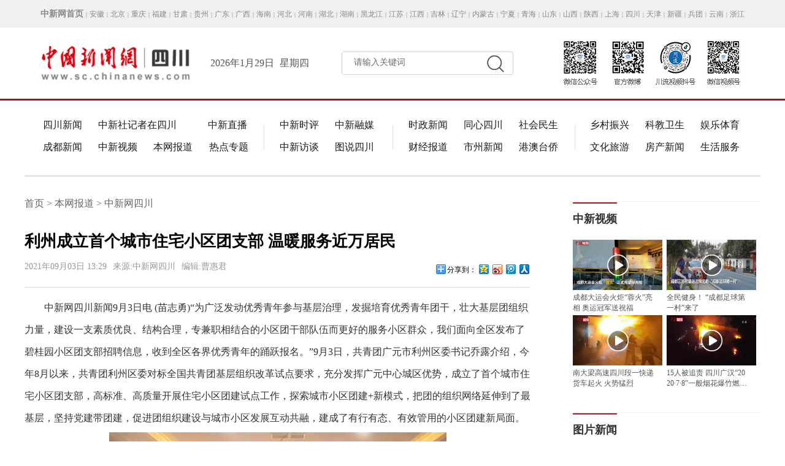

--- FILE ---
content_type: text/html
request_url: http://www.sc.chinanews.com.cn/bwbd/2021-09-03/154698.html
body_size: 16904
content:
<!DOCTYPE html>
<html>
<head>	<title>利州成立首个城市住宅小区团支部  温暖服务近万居民&mdash;中国新闻网&middot;四川新闻</title>
	
	<meta http-equiv="Content-Type" content="text/html; charset=gb2312" />
	<meta content="四川,成都,天府,新闻,房产,生活,旅游,中国新闻社四川分社,四川新闻,成都新闻,大熊猫,中新网,中国新闻社,中新网四川分社" name="Keywords" />
	<meta content="" name="Description" />
	<meta name="Robots" content="All|None|Index|Noindex|Follow|Nofollow" />
	<meta name="viewport" content="width=device-width, initial-scale=1, maximum-scale=1, user-scalable=no">
	<script src="/js/jQuery.v1.8.3.min.js" type="text/javascript" charset="utf-8"></script>
	<link rel="stylesheet" type="text/css" href="/css/header-footer.css"/>
	<style>
		/* 内容区域 */
		.containter{
			width:100%;
			margin:0 auto;
			
		}
		.containter .contain{
			border-top:2px solid #DDD;
			width:1200px;
			margin:0 auto;
			overflow: hidden;
		}
		/* 新闻列表 */
		div.contain-left{
			float: left;
			width:825px;
			height:auto;
		}
		.list-nav{
			width:100%;
			font-size: 16px;
			font-weight: 400;
			color: #666666;
			line-height: 88px;
		}
		.list-news ul li .newsImgConts{
			float: right;
			width: 666px;
			height: 90px;
		}
		/* 分页 */
		.on{
			background-color:#AAAAAA;
			color:#fff;
		}
		/* 中新视频&排行 */
		div.contain-right{
			float: right;
			width:306px;
			height:auto;
		}
		/* 中新视频 */
		.zxsp-recommend{
			width:100%;
			margin-top:40px;
		}
		.zx-title{
			width:100%;
			border-top:1px solid #EEF3F9;
		}
		.zx-title span,.zx-title a{
			padding-top:15px;
			*padding-top:13px;
			border-top:2px solid #B21112;
			font-size: 18px;
			font-weight: 600;
			color: #333333;
			line-height: 57px;
		}
		/* 右侧视频 */
		.right-video ul li p{
			font-size: 12px;
			color: #545454;
			width: 133px;
			height: 32px;
			height: 34px\9;
			*height: 33px;
			text-overflow: -o-ellipsis-lastline;
			overflow: hidden;
			text-overflow: ellipsis;
			display: -webkit-box;
			-webkit-line-clamp: 2;
			line-clamp: 2;
			-webkit-box-orient: vertical;
		}
		.right-video ul li img{
			width: 146px;
			height: 82px;
			border:none;
		}
		.right-video ul li a{
			position: relative;
			display: block;
		}
		.right-video ul li a img.icon-play{
			position: absolute;
			z-index:1000;
			width:35px !important;
			height:35px !important;
			top:23.5px;
			left:55.5px;
		}
		.right-video ul{
			overflow:hidden;
		}
		.right-video ul li{
			margin-top: 5px;
			float:left;
			width:146px;
			margin-right:7px;
		}
		.news-title-img{
			width:100%;
			margin-bottom: 14px;
			overflow:hidden;
		}
		.news-title-img img{
			width: 305px;
			border:none;
			height: 171px;
		}
		.news-title-img p{
			color: #545454;
			font-size: 14px;
			margin-left: 5px;
		}
		/* .list-name ul li:first-child{
			margin-top: 0px;
		} */
		.list-name ul li{
			margin-top: 15px;
		}
		.list-name ul li a{
			width:100%;
			display: block;
			overflow: hidden;
			cursor: pointer;
		}
		.square{
			float: left;
			margin-right: 9px;
			font-size: 14px;
			text-align: center;
			width: 20px;
			height: 21px;
			background: #B5B5B5;
			color: #FFFFFF;
			/* box-sizing: border-box; */
		}
		.list-name-font{
			float: left;
			width: 260px;
			color: #545454;
			font-size: 14px;
			overflow: hidden;
			white-space: nowrap;
			text-overflow: ellipsis;
		}
		.on{
			background-color: #EB0000;
		}
		.noimg-time{
			color:#999999;
			font-size: 14px;
			margin-top: 12px;
		}
		.article-title{
			font-size: 26px;
			color: #000000;
			font-weight: 600;
		}
		.vice-title{
			margin-top: 15px;
			overflow:hidden;
		}
		.vice-title-left span{
			float: left;
			font-size: 14px;
			color: #999999;
		}
		.vice-title-right{
			float:right;
		}
		.article-content{
			margin-top: 15px;
			margin-bottom:20px;
			font-size: 16px;
			color: #333333;
			line-height: 36px;
		}
		/* 相关推荐 */
		.dian{
			width: 6px;
			height: 5px; 
			font-weight: 600;
			color: transparent;
			background: url(/idx/2021/0312/U447P952T3D49F27DT20210312163246.jpg) no-repeat 0 center;
			margin-right:7px;
		}
		.about-recommend{
			width:100%;
			overflow: hidden;
		}
		.about-recommend ul{
			width:100%;
			/* height:96px; */
			overflow: hidden;
		}
		.about-recommend ul li{
			float:left;
			width:100%;
			overflow: hidden;
		}
		.about-recommend ul li a{
			font-size: 14px;
			font-weight: 400;
			color: #545454;
			line-height: 32px;
			overflow: hidden;
			margin-right:10px;
		}
		/* 中国新闻网·四川新闻版权与免责声明： */
		.statement{
			width:775px;
			padding:32px 25px;
			overflow: hidden;
			background: #F6F6F6;
			margin-top:30px;
		}
		.statement h4{
			font-size: 16px;
			font-weight: 400;
			color: #000000;
			line-height: 24px;
		}
		.statement p{
			font-size: 12px;
			color: #545454;
			line-height: 24px;
		}
		#sp_pc{
			width:100%;
			margin:15px auto;
		}
		#dgqlayer,html5video{
			text-align:center;
			margin: 0px auto;
		}
		/* 内容 */
		.article-content p{
			font-size: 16px;
			font-family: Microsoft YaHei;
			font-weight: 400;
			color: #333333;
			line-height: 36px;
		}
		.article-content .img_wrapper{
			max-width: 640px;
			margin: 5px auto;
			text-align:center;
		}
		
		.incont_ybt h3{
			font-weight: normal;
			font-family: "微软雅黑";
			font-size: 14px;
			line-height: 26px;
			color:  #333333;
		}
		.incont_ybt h3 a{
			color: #247DC8;
		}
		.incont_ybt{
		    clear: both;
		    width:800px;
		    margin: 10px 0px 10px 0px;
		}
		.incont_ybt h3 a:hover {
		    text-decoration: underline;
		}
		.top{
			 display:none;
			 width:100%;
		}
		.top_nav{
			width:100%;
			line-height:52px;
			text-align:center;
			background-color: #d90916;
			overflow: hidden;
			height: 52px;
		}
		.top_nav a,.top_nav{
			font-size: 22px;
			font-family: 微软雅黑;
			color: #fff;
			text-decoration: none;
		}
.article-content table{
 margin:0 auto;
}
		/* 移动端 */
		@media screen and (max-width: 780px) {
			 .list-nav,
			 .header-nav,
			 .nav-logo,
			 .nav,
			 .contain-right,
			 .footer,
			 .vice-title-right,
			 .about-recommend{
				 display:none!important;
			 }
			 html{
				 min-width:100%!important;
				 width:100%!important;
			  }
			  .containter .contain{
				  box-sizing:border-box;
				  padding:10px;
			  }
			 .containter .contain,div.contain-left,.incont_ybt{
				 width:100%;
			  }
			  .article-title{
				  font-size:17px;
				  white-space:normal;
				  text-align:center;
                                  font-weight:800;
			  }
			  .vice-title{
				  width:100%;
				  text-align:center;
			  }
			 .top{
				 display:block;
			 }
			 .statement{
				 width:100%;
				 box-sizing: border-box; 
			 }
			 .vice-title-left{
				 width:100%;
				 text-align:center;
			 }
			 .vice-title-left span{
				 float:none;
			 }
			 #html5video,video{
				 width:100%;
			 }
			 .article-content{
				 margin-top:10px;
			 }
                          .img_wrapper{
				 width:100%;
			 }
			 .img_wrapper img{
			 	width:100% !important;
			 }
			 .article-content img{
				 width:100%;
			 }
                   .article-content table{
		       width:auto !important;
		          margin:0 auto;
		       }
		}
	</style>
</head>
<body>
<div class="header-nav">
<div class="top_links" style="width:100%;" id="backtop2">
<a target="_blank" href="//www.chinanews.com/" style="font-size:14px;font-weight:bold;">中新网首页</a>|<a href="//www.ah.chinanews.com/" target="_blank">安徽</a>|<a
href="//www.bj.chinanews.com/" target="_blank">北京</a>|<a href="//www.cq.chinanews.com/" target="_blank">重庆</a>|<a href="//www.fj.chinanews.com/" target="_blank">福建</a>|<a
href="//www.gs.chinanews.com/" target="_blank">甘肃</a>|<a href="//www.gz.chinanews.com/" target="_blank">贵州</a>|<a href="//www.gd.chinanews.com/" target="_blank">广东</a>|<a
href="//www.gx.chinanews.com/" target="_blank">广西</a>|<a href="//www.hi.chinanews.com/" target="_blank">海南</a>|<a href="//www.heb.chinanews.com/" target="_blank">河北</a>|<a
href="//www.ha.chinanews.com/" target="_blank">河南</a>|<a href="//www.hb.chinanews.com/" target="_blank">湖北</a>|<a href="//www.hn.chinanews.com/" target="_blank">湖南</a>|<a
href="//www.hlj.chinanews.com/" target="_blank">黑龙江</a>|<a href="//www.js.chinanews.com/" target="_blank">江苏</a>|<a href="//www.jx.chinanews.com/" target="_blank">江西</a>|<a
href="//www.jl.chinanews.com/" target="_blank">吉林</a>|<a href="//www.ln.chinanews.com/" target="_blank">辽宁</a>|<a href="//www.nmg.chinanews.com/" target="_blank">内蒙古</a>|<a
href="//www.nx.chinanews.com/" target="_blank">宁夏</a>|<a href="//www.qh.chinanews.com/" target="_blank">青海</a>|<a href="//www.sd.chinanews.com/" target="_blank">山东</a>|<a
href="//www.sx.chinanews.com/" target="_blank">山西</a>|<a href="//www.shx.chinanews.com/" target="_blank">陕西</a>|<a href="//www.sh.chinanews.com/" target="_blank">上海</a>|<a
href="//www.sc.chinanews.com/" target="_blank">四川</a>|<a href="//www.tj.chinanews.com.cn">天津</a>|<a href="//www.xj.chinanews.com/" target="_blank">新疆</a>|<a
href="//www.bt.chinanews.com/" target="_blank">兵团</a>|<a href="//www.yn.chinanews.com/" target="_blank">云南</a>|<a href="//www.zj.chinanews.com/" target="_blank">浙江</a>
</div>
</div>
<div class="nav-logo">
<div class="logo">
<a href="//www.sc.chinanews.com/">
<img src="/U447P952T6D67F58DT20210309100749.png" alt="">
</a>
</div>
<div class="tianqi xtime">
<span id="dataeTime1">
<!-- 2021年3月2日 --></span>
<span id="dataeTime2">
<!-- 星期一 --></span>
</div>
<!-- 搜索 -->
<div class="search">
<input type="text" class="search-cont">
<div id="placeHeader">请输入关键词</div>
<div id="ss" onclick="xsearchStr()"><img src="/idx/2021/0308/U447P952T3D46F27DT20210308140736.png" alt=""></div>
</div>
<!-- 平台展示 -->
<div class="pt">
<ul>
<li>
<img src="/U447P952T6D67F60DT20210315111118.jpg" alt="">
<p>微信公众号</p>
</li>
<li class="li1">
<img src="/U447P952T6D67F61DT20210315111118.jpg" alt="">
<p>官方微博</p>
</li>
<li class="li1">
<img src="/U447P952T6D67F62DT20210315111118.jpg" alt="">
<p>川流视频抖号</p>
</li>
<li class="li1">
<img src="/U447P952T6D67F63DT20210315111118.jpg" alt="">
<p>微信视频号</p>
</li>
</ul>
</div>
</div>
<div class="nav">
<div class="nav-box">
<ul class="nav-list">
<li style="width:361.332px;margin-left:30px;">
<div class="nav-a">
<a href="/scxw/index.shtml" target="_blank">四川新闻</a>
<a href="/zxjzzsc/index.shtml" style="margin-right:50.666px;" target="_blank">中新社记者在四川</a>
<a href="/zxzb/index.shtml" target="_blank">中新直播</a>
<a href="/cdxw/index.shtml" target="_blank">成都新闻</a>
<a href="/spxw/index.shtml" target="_blank">中新视频</a>
<a href="/bwbd/index.shtml" target="_blank">本网报道</a>
<a href="/rdzt/index.shtml" target="_blank">热点专题</a>
</div>
<div class="line"></div>
</li>
<li style="width:185.666px;">
<div class="nav-a">
<a href="/zxshp/index.shtml" target="_blank">中新时评</a>
<a href="/zxrm/index.shtml" target="_blank">中新融媒</a>
<a href="/zxft/index.shtml" target="_blank">中新访谈</a>
<a href="/tpxw/index.shtml" target="_blank">图说四川</a>
</div>
<div class="line"></div>
</li>
<li style="width:271.999px;">
<div class="nav-a">
<a href="/szbd/index.shtml" target="_blank">时政新闻</a>
<a href="/txsc/index.shtml" target="_blank">同心四川</a>
<a href="/shms/index.shtml" target="_blank">社会民生</a>
<a href="/cjbd/index.shtml" target="_blank">财经报道</a>
<a href="/szjj/index.shtml" target="_blank">市州新闻</a>
<a href="/gatq/index.shtml" target="_blank">港澳台侨</a>
</div>
<div class="line"></div>
</li>
<li style="width:271.999px;">
<div class="nav-a">
<a href="/lyxw/index.shtml" target="_blank">乡村振兴</a>
<a href="/kjws/index.shtml" target="_blank">科教卫生</a>
<a href="/ylss/index.shtml" target="_blank">娱乐体育</a>
<a href="/whty/index.shtml" target="_blank">文化旅游</a>
<a href="/fctt/index.shtml" target="_blank">房产新闻</a>
<a href="/shfw/index.shtml" target="_blank">生活服务</a>
</div>
<!--<div class="line"></div> -->
</li>
</ul>
</div>
</div>
<style>
.top_nav .back {
    float: left;
    height: 30px;
    padding-left: 2px;
    padding-top: 10px;
}
.top_nav span {
    float: left;
    padding-top: 8px;
    margin-left: 0px;
}
.top_nav span img {
    height: 36px;
}
</style>
<script>
$(document).ready(function() {
  $('.top_nav').html("<img class='back' src='[data-uri]'><span><a href='//m.chinanews.com/wap/area/chs/sichuan/%E5%9B%9B%E5%B7%9D'><img src='/jtyh/U447P952T6D150F62DT20241210092907.png' alt='四川新闻网'></a></span>");
  $('.top_nav .back').click(function() {
    window.history.back();
  });
});
</script>
<!--<meta name="chinanews_site_verification" content="831c6f1a37ae951e073219c81e0634b7"/>-->
<!--952,6,67 published at 2025-10-23 16:20:44 by 1032--> 
<!-- 移动端 -->
	<!-- 内容 -->
	<div class="top">
	 <div class="top_nav">
	    <a href="http://www.sc.chinanews.com/">中新社四川分社</a> &#8226; <a>正文</a>
	 </div>
	</div>
	<div class="containter">
		<div class="contain">
			<!-- 新闻列表 -->
			<div class="contain-left">
				<h3 class="list-nav">首页 > bwbd > 中新网四川</h3>
				<div class="article-title">
					利州成立首个城市住宅小区团支部  温暖服务近万居民
				</div>
				<div class="vice-title">
					<div class="vice-title-left">
						<span>2021年09月03日 13:29</span>
						<span style="margin-left: 10px;">来源:中新网四川</span>
						<span style="margin-left: 10px;">编辑:曹惠君</span>
					</div>
					<div class="vice-title-right">
						<div class="x-bdshare">
							<div id="bdshare" class="bdshare_t bds_tools get-codes-bdshare" data="{'wbuid':1727466295}">
								<span class="bds_more">分享到：</span> <a class="bds_qzone" title="分享到QQ空间" href="#">
								</a><a class="bds_tsina" title="分享到新浪微博" href="#"></a><a class="bds_tqq" title="分享到腾讯微博" href="#"></a><a class="bds_renren" title="分享到人人网" href="#"></a>
							</div>
							<!-- 百度分享 -->
							<script id="bdshare_js" data="type=tools&amp;uid=713670" src="http://bdimg.share.baidu.com/static/js/bds_s_v2.js?cdnversion=382278"></script>
						</div>
					</div>
				</div>
				<div class="article-content">
					<div id='line' style='font-size:0;height:1px;background:#ddd;margin:10px 0'></div>
					
					<div id="sp_pc">
					    
					</div>
					
<p>　　中新网四川新闻9月3日电 (苗志勇)“为广泛发动优秀青年参与基层治理，发掘培育优秀青年团干，壮大基层团组织力量，建设一支素质优良、结构合理，专兼职相结合的小区团干部队伍而更好的服务小区群众，我们面向全区发布了碧桂园小区团支部招聘信息，收到全区各界优秀青年的踊跃报名。”9月3日，共青团广元市利州区委书记乔露介绍，今年8月以来，共青团利州区委对标全国共青团基层组织改革试点要求，充分发挥广元中心城区优势，成立了首个城市住宅小区团支部，高标准、高质量开展住宅小区团建试点工作，探索城市小区团建+新模式，把团的组织网络延伸到了最基层，坚持党建带团建，促进团组织建设与城市小区发展互动共融，建成了有行有态、有效管用的小区团建新局面。</p>

<div class="img_wrapper"><img alt=" 碧桂园小区团支部在小区组织召开“青·分享”青年茶话会。" src="http://www.sc.chinanews.com/2021/0903/U664P952DT20210903132918.jpg" title=" 碧桂园小区团支部在小区组织召开“青·分享”青年茶话会。" /></div>

<div class="pictext" style="text-align:left;text-indent:2em; ">碧桂园小区团支部在小区组织召开“青·分享”青年茶话会。</div>

<p>　　广元碧桂园小区位于利州区万缘街道快乐社区，始建于2013年，建筑面积约42万平方米，现有住户2200户、近万名居民，是广元市规模最大、人员结构最为复杂的物业小区。随着城市的快速发展，广元碧桂园小区面临着人员结构日趋多元、群众诉求日趋多样、矛盾问题日趋复杂等难题。如何更好适应城市发展，解决基层社会治理中的痛点、堵点、难点，真正实现变“管理”为“治理”，成为该小区应该思考而解决的课题。</p>

<div class="img_wrapper"><img alt="碧桂园小区团支部在小区组织举行心理健康讲座。" src="http://www.sc.chinanews.com/2021/0903/U664P952DT20210903132931.jpg" title="碧桂园小区团支部在小区组织举行心理健康讲座。" /></div>

<div class="pictext" style="text-align:left;text-indent:2em; ">碧桂园小区团支部在小区组织举行心理健康讲座。</div>

<p>　　今年8月初，共青团利州区委以全国共青团基层组织改革试点为契机，把创新团干部队伍建设作为主抓手，经过多次走访调研，认为广元碧桂园小区符合改革要求、切合试点实际。在与万缘街道团工委、快乐社区、碧桂园小区物业公司及业主充分沟通后，决定在碧桂园小区成立全区首个城市住宅小区团支部，以建设碧桂园小区团支部作为改革试点的突破口、先手棋，以点带面、层层推进，在全区范围内形成示范辐射效应。共青团利州区委联合相关部门单位成立全区改革试点领导小组，形成区委具体领导实施、市区两级团委一体抓落实、相关部门协同配合的工作格局。碧桂园小区团支部以小区在册团员为基础，引导小区团员青年到小区报到组建，最大限度聚集小区青年力量，持续增强小区团员青年组织归属感和主人翁意识，经过大力宣传动员，目前共有188名团员加入小区团支部。随后，共青团利州区委采取团员自荐、小区公选、团委面试三个环节把关，从优选拔配备小区团干部。目前，已选举产生碧桂园小区团支部书记1名、副书记1名、委员3名，公开招聘兼职副书记2名。</p>

<p>　　碧桂园小区团支部成立后，充分发挥团支部聚力作用，整合小区物业资源，规划建设“家门口的青年之家”——“东邻西舍”，配套设置团员青年活动阵地，充分发挥“思想引领、兴趣爱好、互助交友、志愿服务”四大功能，建成“一体式”青年综合阵地，方便青年找得到团组织、参与团的活动、享受贴心服务；同步搭建“联盟+小区”合作平台，利用好小区场地优势资源，推动实现全区大学生联盟与碧桂园小区团支部紧密联系、交流配合；同时，按照“青年参与，全域覆盖”思路，加快建设一个青年志愿服务小站、三支青年志愿服务队伍、四大核心服务项目的“134”服务体系，让“青·诊所”、“青·沙龙”、“青·捐助”、“四点半课堂”成为小区团员青年志愿服务、办民办事的重要渠道，实现团员服务与社区需求的精准契合、深度融合。</p>

<p>　　“我作为返乡大学生业主代表，希望能将我的专业知识和大学生的生机活力带进我们小区，吸引号召更多的青年朋友加入这个队伍，为我们小区建设加码助力。”8月14日上午，碧桂园小区团支部在小区组织召开“青·分享”青年茶话会，返乡大学生业主代表何尧积极发言，与会人员就青年需求、青年发动、小区管理、活动开展等方面进行了踊跃发言，为全面摸清小区需求、提升碧桂园小区治理水平建言献策。</p>

<p>　　8月25日下午，碧桂园小区团支部在小区组织开展了“向阳生长新力量”主题心理健康讲座。活动邀请到广元市精神卫生中心心理咨询师唐广川前来主讲。唐医生通过多媒体形式，采用讲故事、互动交流等方式，从生活适应、学习适应、人际适应三个方面告诉孩子们在开学之际如何缓解焦虑、放松压力、提升能力。要以乐观饱满的姿态迎接新学期。小区青少年们纷纷表示：这样的互动交流学习让他们了解到了关于心理健康的知识，学会如何调整心理状态，还认识到青少年心理健康教育的重要性。家长们也表示，要让孩子们树立正确的人生态度，这样他们在平时的学习生活中遇到困难挫折时能做到自我调节，并以健康的心态面对和解决困难，对未来充满希望。</p>

<p>　　“接下来，我们还将协助碧桂园小区团支部开展义剪、义诊、儿童青少年关爱、敬老爱老、艾滋病防治等系列志愿服务活动，以青春力量建设幸福利州。”乔露介绍，截至目前，碧桂园小区团支部已组织开展青少年心理健康服务、青年交流茶话会、暑期青少年托管等活动7场，服务小区业主560余人次。同时，共青团利州区委在碧桂园小区增设“童伴之家”，并给予启动资金，为城市留守儿童提供服务。“我们坚持以居民需求为导向，围绕社会组织作用发挥延伸团建链条，动员全市5家团属社会组织进驻小区开展活动，同时积极引导高校深度参与，通过碧桂园小区与川北职业信息技术学院签订校地框架合作协议，实现资源服务结对、优势资源共享、团员青年互动，逐步构建起平台专业支持、社会组织公益支持、高校力量协同支持的小区治理体系。”(完)</p>
				</div>
				<!-- 相关推荐 -->
				<div class="about-recommend">
					<div class="zx-title">
						<span>相关推荐</span>
					</div>
					<ul>
						<li><a href="/bwbd/2021-09-03/154694.html" target="_blank"><span class="dian">.</span>浙江·四川东西部协作“万企兴万村”行动启动 金恒德助力四川乡村振兴</a></li><li><a href="/bwbd/2021-09-03/154692.html" target="_blank"><span class="dian">.</span>广安：全市统一战线开展“大学习、大讨论、大调研”活动</a></li><li><a href="/bwbd/2021-09-03/154691.html" target="_blank"><span class="dian">.</span>四川：会“说”会“闪”的锥形桶亮相高速养护施工现场</a></li><li><a href="/bwbd/2021-09-03/154690.html" target="_blank"><span class="dian">.</span>赴一场森林瑜伽盛会 2021峨眉山森林瑜伽节即将启幕</a></li><li><a href="/bwbd/2021-09-03/154689.html" target="_blank"><span class="dian">.</span>成都双流：“把脉问诊”景区生态 共话更美风景</a></li><li><a href="/bwbd/2021-09-03/154688.html" target="_blank"><span class="dian">.</span>首批32名自贡富顺籍退役军人荣归故里</a></li>
					</ul>
				</div>
				<!-- 中国新闻网·四川新闻版权与免责声明 -->
				<div class="statement">
					<h4>中国新闻网·四川新闻版权与免责声明：</h4>
					<p>
						① 凡本网注明"来源：本网或中国新闻网·四川新闻"的所有作品，版权均属于中新社，未经本网授权不得转载、摘编或利用其它方式使用上述作品。已经本网授权使用作品的，应在授权范围内使用，并注明"来源：中国新闻网·四川新闻"。违反上述声明者，本网将追究其相关法律责任。
						② 凡本网注明"来源：XXX（非本网）"的作品，均转载自其它媒体，转载目的在于传递更多信息，并不代表本网赞同其观点和对其真实性负责。
						③ 如因作品内容、版权和其它问题需要同本网联系的，请在30日内进行。
							联系方式：中国新闻网·四川新闻采编部 电话：+86-28-62938795
					</p>
				</div>
			</div>
			<!-- 中新视频&排行 -->
			<div class="contain-right">
				<!-- 中新视频 -->
				<div class="zxsp-recommend">
					<div class="zx-title">
						<a href="/spxw/index.shtml">中新视频</a>
					</div>
				</div>
				<!-- 视频新闻 -->
				<div class="right-video">
				<ul>
					<li>
<a href="/spxw/2021-09-02/154620.html">
<img src="/spxw/2021-09-02/QQ20210902110149.jpg" >
<img src="/idx/2021/0308/U447P952T3D48F27DT20210308140816.png" alt="" class="icon-play">
<p>成都大运会火炬“蓉火”亮相 奥运冠军送祝福</p>
</a>
</li><li>
<a href="/spxw/2021-08-31/154478.html">
<img src="/spxw/2021-08-31/QQ20210831110837.jpg" >
<img src="/idx/2021/0308/U447P952T3D48F27DT20210308140816.png" alt="" class="icon-play">
<p>全民健身！ “成都足球第一村”来了</p>
</a>
</li><li>
<a href="http://www.chinanews.com/sh/shipin/cns-d/2021/08-27/news899359.shtml">
<img src="/http/www.chinanews.com/sh/shipin/cns-d/2021/08-27/12.jpg" >
<img src="/idx/2021/0308/U447P952T3D48F27DT20210308140816.png" alt="" class="icon-play">
<p>南大梁高速四川段一快递货车起火 火势猛烈</p>
</a>
</li><li>
<a href="http://www.chinanews.com/sh/shipin/cns-d/2021/08-27/news899275.shtml">
<img src="/http/www.chinanews.com/sh/shipin/cns-d/2021/08-27/11.jpg" >
<img src="/idx/2021/0308/U447P952T3D48F27DT20210308140816.png" alt="" class="icon-play">
<p>15人被追责 四川广汉“2020·7·8”一般烟花爆竹燃爆事故调查报告公布</p>
</a>
</li>
				</ul>
				</div>
				
				<!-- 图片新闻标题 -->
				<div class="zxsp-recommend">
					<div class="zx-title">
						<a href="/tpxw/index.shtml">图片新闻</a>
					</div>
				</div>
				
				<!-- 图片新闻内容 -->
				<div class="news-title-img">
					<a href="/tpxw/2021-09-03/1371.html">
<img src="/tpxw/2021-09-03/U664P952T8D1371F128DT20210903105649.jpg" >
<p>“云端小学”彝族孩子迎来足球“第一课”</p>
</a>
				</div>
				<!-- 图片列表 -->
				<div class="right-video">
				<ul>
					<li>
<a href="/tpxw/2021-09-02/1370.html">
<img src="/tpxw/2021-09-02/U664P952T8D1370F128DT20210902103745.jpg" >
<p>四川若尔盖花湖：成为“高原精灵”繁育的乐园</p>
</a>
</li><li>
<a href="/tpxw/2021-09-01/1369.html">
<img src="/tpxw/2021-09-01/U664P952T8D1369F128DT20210901094336.jpg" >
<p>成都大运会火炬“蓉火”正式亮相</p>
</a>
</li><li>
<a href="/tpxw/2021-08-30/1368.html">
<img src="/tpxw/2021-08-30/U664P952T8D1368F128DT20210830155355.jpg" >
<p>四川黑水：深山中的藏寨成为“向幸福出发之地”</p>
</a>
</li><li>
<a href="/tpxw/2021-08-30/1367.html">
<img src="/tpxw/2021-08-30/U664P952T8D1367F128DT20210830112354.jpg" >
<p>成都大熊猫“金宝”因长相潦草而走红</p>
</a>
</li>
				</ul>
				</div>
				
				
				<!-- 点击排行标题 -->
				<div class="zxsp-recommend">
					<div class="zx-title">
						<a href="/zxjzzsc/index.shtml">中新社记者在四川</a>
					</div>
				</div>
				<div class="list-name">
					<ul>
						<li>
<a href="/zxjzzsc/2021-09-03/154686.html" title="成都中欧班列境外站点扩增至65个">成都中欧班列境外站点扩增至65个</a>
</li><li>
<a href="/zxjzzsc/2021-09-03/154684.html" title="电子科大校长寄语新生：不要成为“精致的利己主义者”">电子科大校长寄语新生：不要成为“精致的利己主义者”</a>
</li><li>
<a href="/zxjzzsc/2021-09-03/154683.html" title="川籍运动员王睿获残奥会团体金牌">川籍运动员王睿获残奥会团体金牌</a>
</li><li>
<a href="/zxjzzsc/2021-09-03/154681.html" title="带33名学生避险泥石流的凉山老师被通报表扬">带33名学生避险泥石流的凉山老师被通报表扬</a>
</li><li>
<a href="/zxjzzsc/2021-09-02/154618.html" title="四川省首个藏羌彝文化旅游走廊联合实验室揭牌">四川省首个藏羌彝文化旅游走廊联合实验室揭牌</a>
</li><li>
<a href="/zxjzzsc/2021-09-02/154615.html" title="四川2021年消防职业技能竞赛精彩上演">四川2021年消防职业技能竞赛精彩上演</a>
</li><li>
<a href="/zxjzzsc/2021-09-02/154614.html" title="《四川省三星堆遗址保护条例》施行 ">《四川省三星堆遗址保护条例》施行 </a>
</li><li>
<a href="/zxjzzsc/2021-09-02/154612.html" title="成都一学校化学实验发生酒精外溢燃烧 2人受伤">成都一学校化学实验发生酒精外溢燃烧 2人受伤</a>
</li><li>
<a href="/zxjzzsc/2021-09-01/154580.html" title="成昆铁路复线冕宁站站场改造完成 ">成昆铁路复线冕宁站站场改造完成 </a>
</li><li>
<a href="/zxjzzsc/2021-09-01/154578.html" title="中国农民丰收节全国（德阳）主场活动将启幕 ">中国农民丰收节全国（德阳）主场活动将启幕 </a>
</li>
					</ul>
				</div>
				
				
			</div>
		</div>
	</div>
<div class="footer">
<h3>友情链接</h3>
<div class="links">
<a href="http://www.scspc.gov.cn/" target="_blank">四川人大网</a>
<a href="http://www.sc.gov.cn/" target="_blank">四川省政府网</a>
<a href="http://www.sczx.gov.cn/" target="_blank">四川政协网</a>
<a href="http://www.sctyzx.gov.cn/" target="_blank">四川统一战线</a>
<a href="http://sc.people.com.cn/" target="_blank">人民网四川频道</a>
<a href="http://www.sc.xinhuanet.com/" target="_blank">新华网四川频道</a>
<a href="http://sc.cri.cn/" target="_blank">国际在线四川频道</a>
<a href="http://www.scdaily.cn/" target="_blank">四川日报网</a>
<a href="http://www.scol.com.cn/" target="_blank">四川在线</a>      
<a href="http://www.newssc.org/">四川新闻网</a>
<select class="more-link" onchange="if(this.value != '') window.open(this.value);">
<option value="volvo">--更多--</option>
<option value="http://sc.sina.com.cn/"><em class="abtFlag">新浪四川</em></option>
<option value="http://cd.qq.com/"><em class="abtFlag">腾讯·大成网</em></option>
<option value="http://www.chengdu.cn/"><em class="abtFlag">红星新闻网</em></option>
</select>
</div>
<div class="about">
<a href="//www.chinanews.com/common/footer/intro.shtml">关于我们</a>
<a href="//www.chinanews.com/common/footer/aboutus.shtml">About us</a>
<a href="//www.chinanews.com/common/footer/contact.shtml">联系我们</a>
<a href="//ad.chinanews.com/">广告服务</a>
<a href="//www.chinanews.com/common/footer/news-service.shtml">供稿服务</a>
<a href="//www.chinanews.com/common/footer/law.shtml">法律声明</a>
<a href="//www.chinanews.com/hr/">招聘信息</a>
<a href="//www.chinanews.com/common/footer/sitemap.shtml">网站地图</a>
</div>
<div class="footer-tip">
<p>本网站所刊载信息，不代表中新社和中新网观点。 刊用本网站稿件，务经书面授权。</p>
<p>未经授权禁止转载、摘编、复制及建立镜像，违者将依法追究法律责任。 法律顾问:四川昊通律师事务所。</p>
<p>[<a href="//www.chinanews.com/news/xuke.html">网上传播视听节目许可证（0106168)</a>]　[<a href="https://beian.miit.gov.cn">京ICP证040655号</a>][京公网安备：11010202009201] [<a href="https://beian.miit.gov.cn">京ICP备2021034286号-7</a>]</p>
</div>
</div>
<div style="display:none">
    <script type="text/javascript">
        var _bdhmProtocol = (("https:" == document.location.protocol) ? " https://" : " http://");
        document.write(unescape("%3Cscript src='" + _bdhmProtocol + "hm.baidu.com/h.js%3F985b74732c48e9bafecde50b6dd81d2b' type='text/javascript'%3E%3C/script%3E"));
    var cnzz_protocol = (("https:" == document.location.protocol) ? " https://" : " http://"); document.write(unescape("%3Cspan id='cnzz_stat_icon_1253038072'%3E%3C/span%3E%3Cscript src='" + cnzz_protocol + "s19.cnzz.com/z_stat.php%3Fid%3D1253038072' type='text/javascript'%3E%3C/script%3E"));

		

	function xsearchStr(e) {
		var ev = e || window.event;
		window.event ? ev.cancelBubble = true : ev.stopPropagation();
		var value=$(".search-cont").val();
		xsubmitFun(value)
	}
		function xsubmitFun(hotwords) {
			var date = new Date();
			var hotword = "" || hotwords;
			if (hotword != "") {
				window.open("//searchnews.chinanews.com/search.do?q=" + encodeURIComponent(hotword) + "&dbtype=sichuan");
			}
			return false;
		}
    </script>
    </div>


<!--<meta name="chinanews_site_verification" content="61b9ccc0dca61f21cb80c173ad3693c9"/>-->
<!--952,6,68 published at 2025-10-23 16:28:13 by 1032--> 
	
	<script type="text/javascript">
		function submitFun(hotwords) {
			var date = new Date();
			var hotword = "" || hotwords;
			if (hotword != "") {
				window.open("http://search.news.chinanews.com/search.do?q=" + encodeURIComponent(hotword) + "&dbtype=sc");
			}
			return false;
		}
		function showTime() {
			var today = new Date();
			var weekday = new Array(7)
			weekday[0] = "星期日"
			weekday[1] = "星期一"
			weekday[2] = "星期二"
			weekday[3] = "星期三"
			weekday[4] = "星期四"
			weekday[5] = "星期五"
			weekday[6] = "星期六"
			var y = today.getFullYear() + "年";
			var month = today.getMonth() + 1 + "月";
			var td = today.getDate() + "日";
			var d = weekday[today.getDay()];
			var h = today.getHours();
			var m = today.getMinutes();
			var s = today.getSeconds();
			var span1 = document.getElementById('dataeTime1')
			span1.innerHTML = (y + month + td);
			var span2 = document.getElementById('dataeTime2')
			span2.innerHTML = (d);
		}
		showTime();
		// 兼容ie
		$(".search").click(placeholder)

		function placeholder() {
			$('#placeHeader').hide();
			$(".search-cont").focus();
		}
		$(".search-cont").blur(function() {
			if (!$(this).val()) {
				$('#placeHeader').show();
			}
		})
		// 广告
		// 
		function searchStr(e) {
			var ev = e || window.event;
			window.event ? ev.cancelBubble = true : ev.stopPropagation();
			var value=$(".search-cont").val();
			submitFun(value)
		}
		// 排行
		$(".list-name ul li").each(function(i){
			var url='',title='',num=i+1;
			url = $(this).find("a").attr('href')
			title = $(this).find("a").attr('title')
		    if(i<=3){
				$(this).html('<a href="'+url+'"><div class="square on" title="'+title+'">'+num+'</div><div class="list-name-font">'+title+"</div></a>")
		    }else{
				$(this).html('<a href="'+url+'"><div class="square" title="'+title+'">'+num+'</div><div class="list-name-font">'+title+"</div></a>")
			}
		 });
	</script>
    <script src="//www.chinanews.com/test/fabu/2019-02-01/jweixin-1.4.0.js"></script>
    <script>
        $(function () {
            var useragent = navigator.userAgent;
            if (/mobile/ig.test(useragent)) {
                var share_title = '利州成立首个城市住宅小区团支部  温暖服务近万居民';
                var share_desc = $(".article-content").text().replace(/<[^>]+>|&[^>]+;|\n/g, "").trim().substring(0, 30);
                share_desc = share_desc == '' ? share_title : share_desc;
                var share_url = window.location.href.split('#')[0];
                var imgObj = $(".article-content").find('img');//不包含图片1，因此share_img显示顺序：正文中图片-》图片1-》默认logo
                var img1 = '';
                var share_img = "http://www.sc.chinanews.com/pic_upload/2019/0213/U501P952T3D33F27DT20190213132210.jpg";
                var localPathArr = share_url.split("/");
                localPathArr.pop();
                if (imgObj.length > 0) {
                    share_img = /https|http/g.test(imgObj.eq(0).attr("src")) ? imgObj.eq(0).attr("src") : localPathArr.join("/") + "/" + imgObj.eq(0).attr("src");
                } else if (img1 != "") {
                    share_img = localPathArr.join("/") + "/" + img1;
                }
share_img="http://www.sc.chinanews.com/2020/0623/U447P952DT20200623104709.png";
                /*var did = share_url.split("/").pop().split(".")[0];
                if(did=='313335' || did=='313309' || did=='313341'){
                  alert(imgObj.eq(0).attr("src"));
                }*/
                $.ajax({
                    url: '//lc.chinanews.com:8090/jssdksign?url=' + encodeURIComponent(location.href.split('#')[0]),
                    type: 'get',
                    dataType: 'jsonp',
                    jsonp: 'callback',
                    success: function (data) {
                        wx.config({
                            debug: false,
                            appId: data["appid"],
                            timestamp: data["timestamp"],
                            nonceStr: data["nonceStr"],
                            signature: data["signature"],
                            jsApiList: [
                                'onMenuShareTimeline',
                                'onMenuShareAppMessage',
                                'onMenuShareQQ',
                                'onMenuShareWeibo',
                                'onMenuShareQZone'
                            ]
                        });
                        wx.ready(function () {
                            wx.checkJsApi({
                                jsApiList: ['getNetworkType'],
                                success: function (res) {
                                }
                            });
                            //1.分享到朋友圈
                            wx.onMenuShareTimeline({
                                title: share_title, // 分享标题
                                link: share_url, // 分享链接，该链接域名或路径必须与当前页面对应的公众号JS安全域名一致
                                imgUrl: share_img // 分享图标
                            });
                            //2.分享给朋友
                            wx.onMenuShareAppMessage({
                                title: share_title, // 分享标题
                                desc: share_desc, // 分享描述
                                link: share_url, // 分享链接，该链接域名或路径必须与当前页面对应的公众号JS安全域名一致
                                imgUrl: share_img, // 分享图标
                                type: 'link', // 分享类型,music、video或link，不填默认为link
                                dataUrl: ''// 如果type是music或video，则要提供数据链接，默认为空
                            });
                            //3.分享到qq
                            wx.onMenuShareQQ({
                                title: share_title, // 分享标题
                                desc: share_desc, // 分享描述
                                link: share_url, // 分享链接
                                imgUrl: share_img// 分享图标
                            });
                            //4.分享到腾讯微博
                            wx.onMenuShareWeibo({
                                title: share_title, // 分享标题
                                desc: share_desc, // 分享描述
                                link: share_url, // 分享链接
                                imgUrl: share_img// 分享图标
                            });
                            //5.分享到qq空间
                            wx.onMenuShareQZone({
                                title: share_title, // 分享标题
                                desc: share_desc, // 分享描述,
                                link: share_url, // 分享链接
                                imgUrl: share_img// 分享图标
                            });
                        });
                        wx.error(function (res) {
							alert(res)
                        });
                    }
                })
            }
        })

// 栏目中英文替换
		
    </script>
<script type="text/javascript">

// 栏目中英文替换,2022tfly  四川蓝生脑科医院,
		var channelName=[
        {cc:'两会头条',jc:'xlhtt'},
        {cc:'两会动态',jc:'xlhdt'},
        {cc:'两会同心圆',jc:'xlhtxy'},
        {cc:'新眼观两会',jc:'xxyglh'},
        {cc:'两会声音',jc:'xlhsy'},
        {cc:'两会专访',jc:'xlhzf'},
        {cc:'融媒报道',jc:'xrmbd'},
        {cc:'定格云上古羌记录多彩茂县',jc:'mx'},
        {cc:'媒体聚焦',jc:'syjj'},
        {cc:'最新动态',jc:'sydt'},
        {cc:'时代荣光',jc:'sdrg'},
        {cc:'奋斗历程',jc:'fdlc'},
        {cc:'硬核实力',jc:'yhsl'},
        {cc:'民生民心',jc:'msmx'},
        {cc:'视频报道',jc:'sysp'},
        {cc:'成都市市场监督管理局“立园满园”行动',jc:'scjgj'},
        {cc:'成都轨道',jc:'2025cdgd'},
        {cc:'四川蓝生脑科医院',jc:'lsnk'},
        {cc:'鱼凫同心',jc:'yftx'},
        {cc:'2025大香格里拉环线·乡城白色灌礼文化周',jc:'xgll'},
        {cc:'焦点报道',jc:'jdbd25'},
        {cc:'新闻看台',jc:'xwkt'},
        {cc:'“投资四川”国际供应链合作大会',jc:'lbh'},
        {cc:'活动头条',jc:'tthd'},
        {cc:'中新聚焦',jc:'jjzx'},
        {cc:'中新视频',jc:'spzx'},
        {cc:'活动掠影',jc:'lysp'},
        {cc:'媒体聚焦',jc:'jjmt'},
        {cc:'创新实践',jc:'sjcx'},
        {cc:'创新实践海报',jc:'sjhb'},
        {cc:'活动视频',jc:'sphd'},
        {cc:'视频节目',jc:'spjm'},
        {cc:'活动掠影',jc:'lyhd'},
        {cc:'共建,',jc:'gj'},
        {cc:'共治',jc:'gz'},
        {cc:'共育',jc:'gy'},
        {cc:'共享',jc:'gx'},
        {cc:'往年回顾',jc:'wnhg'},
        {cc:'东汽精神文化周启动仪式暨东方电气品牌之夜',jc:'dfdq'},
        {cc:'中新聚集',jc:'zxjj2025'},
        {cc:'中新视频',jc:'zxsp2025'},
        {cc:'图说大蜀道',jc:'tsdsd2025'},
        {cc:'两会头条',jc:'lhtt'},
        {cc:'两会动态',jc:'lhdt'},
        {cc:'两会声音',jc:'lhsy'},
        {cc:'新眼观两会',jc:'xyglh'},
        {cc:'融媒报道',jc:'rmbd'},
        {cc:'冬游四川',jc:'dysc'},
        {cc:'四川学习“千万工程”经验建设宜居宜业和美乡村',jc:'qwgc'},
        {cc:'中国国际供应链促进博览会',jc:'blh'},
        {cc:'农业强县全面提速主流媒体看盐源',jc:'yy'},
	{cc:'戏“聚”60年',jc:'xj60'},
	{cc:'媒体聚焦',jc:'mtjjgd'},
	{cc:'活动头条',jc:'hdtt'},
	{cc:'中新视频',jc:'zxsp2024'},
	{cc:'活动掠影',jc:'hdly2024'},
	{cc:'聚焦古蜀文明',jc:'gswm'},
	{cc:'广汉市',jc:'ghs'},
	{cc:'“世园会”分会场：成都市郫都区',jc:'syh'},
	{cc:'内江国家高新区',jc:'njgjgxq'},
	{cc:'甜美内江',jc:'tmnj'},
	{cc:'纪念黄埔军校建校100周年',jc:'schp'},
	{cc:'媒体聚焦',jc:'mtjjsl'},
	{cc:'创新实践',jc:'cxsjsl'},
	{cc:'图片新闻',jc:'tpxwsl'},
	{cc:'活动视频',jc:'hdspsl'},
	{cc:'活动掠影',jc:'hdlysl'},
	{cc:'百名日本大学生看中国',jc:'kzg'},
	{cc:'聚焦四川省“两会”',jc:'jjsc'},
	{cc:'看“成渝地区双城经济圈”建设成效',jc:'scjjq'},
	{cc:'媒体聚焦',jc:'slmtjj'},
	{cc:'焦点报道',jc:'jdbd'},
	{cc:'直击一线',jc:'zjyx'},
	{cc:'精彩图集',jc:'jctj'},
	{cc:'中国新闻周刊',jc:'xwzk'},
	{cc:'图片新闻',jc:'sltpxw'},
	{cc:'活动视频',jc:'slhdsp'},
	{cc:'活动掠影',jc:'slhdly'},
{cc:'四川新闻',jc:'syad'},
{cc:'中国国际供应链促进博览会',jc:'gylcjblh'},
{cc:'活动报道',jc:'hdbdscx'},
{cc:'走进西昌',jc:'zjxc'},
{cc:'走进会理',jc:'zjhl'},
{cc:'活动掠影',jc:'hdlyscx'},
{cc:'魅力凉山',jc:'mlls'},
{cc:'活动聚焦',jc:'dyhdjj'},
{cc:'活动视界',jc:'dyhdsj'},
{cc:'走进简阳',jc:'dyzjjy'},
{cc:'活动掠影',jc:'dyhdly'},
{cc:'中新聚焦',jc:'gyzxjj'},
{cc:'中新视频',jc:'gyzxsp'},
{cc:'图说大蜀道',jc:'tsdsd'},
{cc:'天府之国安逸四川熊猫家园古蜀文明',jc:'aysc'},
{cc:'发稿头条',jc:'fgtt'},
{cc:'视频报道',jc:'spbd'},
{cc:'中新聚焦',jc:'zxjj'},
{cc:'中新视频',jc:'zxsp'},
{cc:'活动掠影',jc:'hdly2023'},
{cc:'走进自贡市',jc:'zgs'},
{cc:'走进宜宾市',jc:'ybs'},
{cc:'走进雅安市',jc:'yas'},
{cc:'走进雅安市雨城区',jc:'ycq'},
{cc:'走进成都市温江区',jc:'wjq'},
{cc:'走进成都华采堂',jc:'hct'},
{cc:'走进成都东部新区',jc:'dpxq'},
        {cc:'四川省总工会报道合集',jc:'scszghbd'},
        {cc:'数字四川',jc:'szsc'},
        {cc:'建行四川省分行：启航新征程，奋楫正当时',jc:'jhsc'},
        {cc:'新闻动态',jc:'yacjdt'},
        {cc:'文明新风',jc:'yawmxf'},
        {cc:'先进典型',jc:'yahr'},
        {cc:'新时代文明实践',jc:'yazyfw'},
        {cc:'公益视频',jc:'yagysp'},
        {cc:'公益海报',jc:'yagyhb'},
        {cc:'走进雅安',jc:'yazj'},
        {cc:'成都市妇女儿童中心医院报道合集',jc:'fyyy'},
        {cc:'四川省第十四届运动会',jc:'2022syh'},
        {cc:'活动报道',jc:'dsdbd'},
        {cc:'行摄广元',jc:'dsdxs'},
        {cc:'活动介绍',jc:'dsdjs'},
        {cc:'走进广元',jc:'dsdzj'},
        {cc:'大美广元',jc:'dsddm'},
        {cc:'2022天府旅游名县巡礼',jc:'2022tfly'},
        {cc:'金通新闻',jc:'2021jtxw'},
        {cc:'看见四川',jc:'kjsc'},
	{cc:'首页',jc:'shouye'},
	{cc:'主题图片',jc:'zttp'},
        {cc:'新闻信息',jc:'newsxx'},
	{cc:'青羊党员讲党史(先锋模范)',jc:'xfmfang'},
	{cc:'努力前行',jc:'nvlqx'},
	{cc:'图拍青羊',jc:'tpqyang'},
        {cc:'走进温江',jc:'tflyzjwj'},
        {cc:'走进泸定',jc:'tflyzjld'},
        {cc:'走进纳溪',jc:'tflyzjnx'},
        {cc:'四川华侨华人社团大会新闻',jc:'schqhrstdh'},

	{cc:'盐源花椒节(活动报道)',jc:'scyyhdbd'},
	{cc:'盐源花椒节(活动掠影)',jc:'scyyhdly'},
	{cc:'盐源花椒节(活动介绍)',jc:'scyyhdjs'},
	{cc:'盐源花椒节(盐源视界)',jc:'scyyyysj'},
	{cc:'盐源花椒节(走进盐源)',jc:'scyyzjyy'},
	{cc:'盐源花椒节(大美盐源)',jc:'scyydayy'},

        {cc:'文创新闻',jc:'wencxx'},

	{cc:'中新时评',jc:'zxshp'},
	{cc:'中新访谈',jc:'zxft'},
	{cc:'中新融媒',jc:'zxrm'},
	{cc:'中新出品',jc:'zxcp'},
	{cc:'中新直播',jc:'zxzb'},
	{cc:'同心四川',jc:'txsc'},
	{cc:'成都新闻',jc:'cdxw'},
	{cc:'四川新闻',jc:'scxw'},
	{cc:'国内国际',jc:'glgj'},
	{cc:'中新记者在四川',jc:'zxjzzsc'},
	{cc:'本网报道',jc:'bwbd'},
	{cc:'热点专题',jc:'rdzt'},
	{cc:'图片新闻',jc:'tpxw'},
	{cc:'视频新闻',jc:'spxw'},
	{cc:'时政新闻',jc:'szbd'},
	{cc:'市州新闻',jc:'szjj'},
	{cc:'脱贫奔小康',jc:'tpbxk'},
	{cc:'社会民生',jc:'shms'},
	{cc:'财经报道',jc:'cjbd'},
	{cc:'港澳台侨',jc:'gatq'},
	{cc:'房产新闻',jc:'fcxw'},
	{cc:'娱乐体育',jc:'ylss'},
	{cc:'文化旅游',jc:'whty'},
	{cc:'科教卫生',jc:'kjws'},
	{cc:'生活服务',jc:'shfw'},
	{cc:'乡村振兴',jc:'lyxw'},
	{cc:'房产新闻',jc:'fctt'},
	{cc:'公司报道',jc:'gsbd'},
	{cc:'人物访谈',jc:'rwft'},
	{cc:'楼盘直击',jc:'lpzj'},
	{cc:'中新观点',jc:'zxgd'},
	{cc:'热点专题',jc:'fcrdzt'},
	{cc:'市场要闻',jc:'scyw'},
	{cc:'土地播报',jc:'tdbb'},
	{cc:'政策动态',jc:'zcdt'},
	{cc:'广告位一',jc:'ad1'},
	{cc:'广告位二',jc:'ad2'},
	{cc:'广告位三',jc:'ad3'},
	{cc:'广告位四',jc:'ad4'},
	{cc:'广告位五',jc:'ad5'},
	{cc:'左对联广告',jc:'ad6'},
	{cc:'右对联广告',jc:'ad7'},
        {cc:'活动报道',jc:'ctxhdbd'},
	{cc:'活动掠影',jc:'ctxhdly'},
	{cc:'活动介绍',jc:'ctxhdjs'},
	{cc:'走进朝&#65533;',jc:'ctxzjct'},
	{cc:'大美朝天',jc:'ctxdmct'}
]

function tuihuan(){
var str=$(".list-nav").text();
var startStr=str.indexOf('>')+2,endStr=str.lastIndexOf('>')-1;
var replaceStr=str.slice(startStr,endStr);
console.log(replaceStr);
var newStr='';
for (var i = 0; i < channelName.length; i++) {
	if(channelName[i].jc==replaceStr){
                if(replaceStr=="shouye"){
$(".list-nav").text(str.replace(" > shouye",""));

}else{
		var newText=str.replace(replaceStr,channelName[i].cc);
		$(".list-nav").text(newText);
}
		return 0;
	}
}
}
tuihuan()

        var msyhstr = ",193365.html,193427.html,194261.html,194363.html,194798.html,195342.html,195534.html,195832.html,195844.html,196002.html,196086.html,196653.html,197245.html,197322.html,197749.html,198533.html,198770.html,202195.html,203383.html,205498.html,205919.html,205915.html,206059.html,206827.html,207158.html,207497.html";
        console.log(window.location.pathname, 1111111) ///shouye/2024-05-20/209705.html
        var myyhlpn = window.location.pathname;
        myyhlpn = myyhlpn.substr(-11);
        if (msyhstr.includes(myyhlpn)) {
 $(".list-nav").append("<p style='color: #999;font-size: 12px;float: right;'>广告</p>");
        }
</script>
<!--<meta name="chinanews_site_verification" content="4e60b57abc62fa6f8648ae607eae62eb"/>-->
<!--952,6,87 published at 2026-01-29 14:56:53 by 447--> 

</body>
</html>



--- FILE ---
content_type: text/css
request_url: http://www.sc.chinanews.com.cn/css/header-footer.css
body_size: 1842
content:
/*  */
body{
	background-color:#fff;
	width: 100%;
}
html{
	min-width:1200px;
	width:100%;
	margin:0 auto;
}
* {
	font-family: Microsoft YaHei;
	padding: 0px;
	margin: 0px;
	list-style: none;
	text-decoration:none;
	color:#000;
word-break: break-all;
       
}

/* 头部 */

.header-nav {
	width: 100%;
	height: 45px;
	background-color: #f0f0f0;
	text-align:center;
}
.top_links{
	/* width:1200px; */
	display:inline-block;
	text-align:center;
	height: 45px;
	line-height:45px;
	color: #888888;
	font-weight:normal;
	font-size: 10px;
}
.top_links a{
	font-size: 12px;
	letter-spacing: 0;
	color: #888;
	padding: 0 4px 0 4px;
}
/* logo */
.nav-logo{
	width:1200px;
	margin:0 auto;
	height:116px;
	overflow: hidden;
}
.nav-logo .logo{
	float:left;
	width:242px;
	height:56px;
	margin-right:34px;
	margin-top:30px;
	margin-left:27px;
}
.nav-logo .logo a{
	display:block;
	width:100%;
	height:56px;
}
.nav-logo .logo a img{
	display:block;
	width:100%;
	outline:0px;
	border:0px;
}
.xtime{
	float:left;
	width: 200px;
	height: 21px;
	margin-right:14px;
	margin-top:47.5px;
}
.xtime span{
	font-size: 16px;
	font-weight: 400;
	color: #545454;
}
#dataeTime2{
	margin-left:5px;
}
.search{
	float: left;
	width: 280px;
	height: 38px;
	background: #FEFEFE;
	border: 1px solid #CECECE;
	opacity: 0.96;
	border-radius: 3px;
	/* overflow: hidden; */
	box-sizing: border-box;
	position: relative;
	margin-top:39px;
}
.search .search-cont{
	width:200px;
	height: 12px;
	padding:12px 19px;
	/* *padding:12px 19px; */
	outline:0px;
	font-size: 12px;
	box-sizing:content-box;
	border:0px;
}
#placeHeader{
	position:absolute;
	z-index:200000;
	left:19px;
	top:8px;
	width: 154px;
	/* height: 14px; */
	font-size: 14px;
	font-weight: 400;
	color: #666666;
}
#ss{
	position:absolute;
	z-index:200000;
	right:14px;
	top:5px;
	height:28px;
	width:28px;
	cursor: pointer;
}
#ss img{
	width:100%;
}
.pt{
	float:left;
	overflow: hidden; 
	width:323px;
	height:100px;
	height:82px\9;
	margin-top:8px;
	margin-top:20px\9;
	margin-left:63px;
}
.pt ul{
	width:100%;
	height:100%;
	overflow: hidden; 
}
.pt ul li{
	width:65px;
/* 	width:55px\9; */
	height:100%;
	float: left;
	margin-left: 13px;
	/* transform: scale(.70); */
}
.pt ul li img{
	width:100%;
	display: block;
	margin-top:13.5px;
	margin-top:3.5px\9;
}
.pt ul li p{
	margin-top:4px;
	width:100%;
	height: 16px;
	font-size: 13px;
	height: 12px\9;
	font-size: 9px\9;
	font-weight: 400;
	color: #545454;
	text-align:center;
	display: none;
}
.li1{
	margin-left:29.333333px\9;
	}
/* 导航 */
.nav{
	width:100%;
	height:auto;
	border-top:3px solid #B21112;
	padding:25px 0px;
}
.nav-box{
	width:1200px;
	margin:0 auto;
}
ul.nav-list{
	width:auto;
	white-space: nowrap;
	overflow: hidden;
}
ul.nav-list li{
	float: left;
	white-space:normal;
	position: relative;
	margin-left:24.333px;
}
ul.nav-list li a:hover{
	border-bottom:2px solid #B21112;
}
ul.nav-list li a{
	display: inline-block;
	box-sizing:border-box;
	margin-top:5px;
	margin-bottom:5px;
	margin-right:26.223px;
	padding-bottom:3px;
	border-bottom:2px solid transparent;
	font-weight: 400;
	color: #1b1b1b;
}
ul.nav-list li a.active{
	border-bottom:1px solid #B21112;
}
.nav-a{
	width:100%;
}
.nav-a a{
	display: block;
	float: left;
	width:auto;
}
.line{
	position: absolute;
	top: 15px;
	right:0px;
	width: 1px;
	height: 40px;
	background: #AAAAAA;
	opacity: 0.4;
}
/* 广告 */
.ad{
	width:1200px;
	margin:0px auto 15px auto;
	overflow: hidden;
	/* display:none; */
	position: relative;
}
.ad ul{
	width:100%;
	overflow: hidden;
	height:80px;
	position: relative;
}
.ad ul li{
	width:100%;
	position: absolute;
	left:0px;
	top:0px;
	overflow: hidden;
}
.ad ul li a{
	width:100%;
	display:block;
	float:none;
	overflow: hidden;
}
.ad ul li a img{
	width:100%;
	display:block;
	height:80px;
	border:none;
	overflow: hidden;
}
/* .ad a{
	display: block;
	border:none;
	width:100%;
	float: left;
}
.ad a img{
	width:100%;
	display: block;
	border:none;
}
.ad2{
	margin:0px 21px;
}
.ad3{
	margin-left:20px;
}
.ad4{
	position:absolute;
	left:0px;
	top:0px;
} */
.ad ul{
	width:100%;
	overflow: hidden;
	height:80px;
	position: relative;
}
.ad ul li{
	width:100%;
	position: absolute;
	left:0px;
	top:0px;
	overflow: hidden;
}
.ad ul li a{
	width:100%;
	display:block;
	float:none;
	overflow: hidden;
}
.ad ul li a img{
	width:100%;
	display:block;
	height:80px;
	border:none;
	overflow: hidden;
}
.ad div.ad-right{
width:780px;
float:right;
}
.ad div.ad-left{
width:400px;
float: left;
}
.ad div.ad-three{
width:390px;
}
.ad div.ad-center{
margin:0px 15px;
}
/* footer */
.footer{
	width:100%;
	padding-top:26px;
	padding-bottom:26px;
	background-color:#F6F6F6;
	margin-top:30px;
	border-top:2px solid #D0CFCF;
}
.footer h3{
	width:1146px;
	margin:0 auto;
	padding-left:64px;
	font-size: 18px;
	font-weight: 600;
	color: #333333;
	line-height: 36px;
}
.links{
	width:1072px;
	margin:0 auto;
	/* text-align:center; */
	padding-bottom:15px;
	border-bottom:1px solid #E6E5E5;
	overflow: hidden;
}
.links a{
	font-size: 12px;
	font-weight: 400;
	color: #888888;
	line-height: 32px;
	margin-right:23px;
	float:left;
}
.more-link{
	float:left;
	width: 74px;
	height: 17px;
	outline:none;
	font-size:10px;
	line-height:17px;
	margin-top: 8px;
	color:#888;
	font-size:10px;
	padding:0px;
}
.more-link option{
	color:#888;
	font-size:10px;
}
.about{
	width:100%;
	text-align:center;
	margin-top:15px;
}
.about a{
	font-size: 15px;
	font-weight: 400;
	color: #666666;
	line-height: 36px;
	margin-right:23px;
	
}
.footer-tip{
	width:100%;
	margin-top:15px;
}
.footer-tip p{
	width:100%;
	text-align:center;
	font-size: 12px;
	font-weight: 400;
	color: #666666;
	line-height: 25px;
}
.footer-tip p a{
	font-size: 12px;
	font-weight: 400;
	color: #666666;
	line-height: 25px;
}
.article-content table{
 margin:0 auto;
}
 .pictext{
   text-indent:unset !important;
   text-align: center !important;
}
/* 移动端 */
@media screen and (max-width: 780px) {

		.article-content table{
		width:auto !important;
		 margin:0 auto;
		}
.top_nav a, .top_nav{
    font-size: 16px !important;
}

.article-title{
  text-align: left !important;
  font-size: 18px !important;
    font-weight: 700 !important;
 }
   .pictext{
      text-indent:unset !important;
      text-align: center !important;
    }
}
.newsConts a h3 {
    font-weight: 400 !important;
}
.newsConts a p {
    display: none;
}